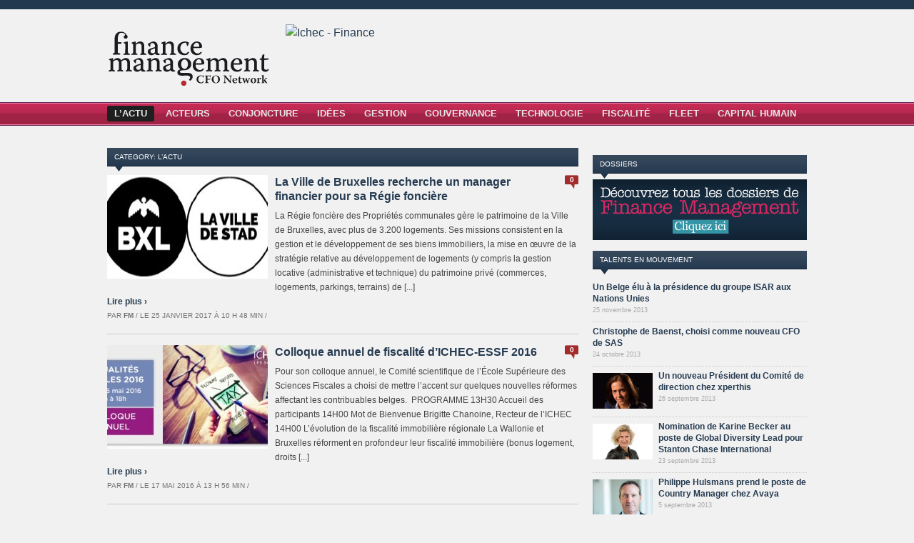

--- FILE ---
content_type: text/html; charset=UTF-8
request_url: http://www.financemanagement.be/category/actu/
body_size: 12062
content:
<!DOCTYPE html>
<html xmlns="http://www.w3.org/1999/xhtml" dir="ltr" lang="fr-FR" xmlns:fb="http://ogp.me/ns/fb#" xmlns:addthis="http://www.addthis.com/help/api-spec" >
<head>
    <meta http-equiv="Content-Type" content="text/html; charset=UTF-8" />
    <meta http-equiv="X-UA-Compatible" content="IE=edge,chrome=1">
  
    <title>  L&rsquo;Actu — Finance Management</title>

	<link rel="stylesheet" type="text/css" href="http://www.financemanagement.be/wp-content/themes/zenko/style.css" media="screen" />
	<!--[if IE 7]><link rel="stylesheet" type="text/css" href="http://www.financemanagement.be/wp-content/themes/zenko/ie7.css" /><![endif]-->
	<!--[if IE 6]><link rel="stylesheet" type="text/css" href="http://www.financemanagement.be/wp-content/themes/zenko/ie6.css" /><![endif]-->
	      
    <link rel="pingback" href="http://www.financemanagement.be/xmlrpc.php" />

    <meta name="robots" content="index, follow" />
<link rel="alternate" type="application/rss+xml" title="Finance Management &raquo; Flux" href="http://www.financemanagement.be/feed/" />
<link rel="alternate" type="application/rss+xml" title="Finance Management &raquo; Flux des commentaires" href="http://www.financemanagement.be/comments/feed/" />
<link rel="alternate" type="application/rss+xml" title="Finance Management &raquo; Flux de la catégorie L&#039;Actu" href="http://www.financemanagement.be/category/actu/feed/" />
<link rel='stylesheet' id='output-css'  href='http://www.financemanagement.be/wp-content/plugins/addthis/css/output.css?ver=3.4.2' type='text/css' media='all' />
<link rel='stylesheet' id='wpt-twitter-feed-css'  href='http://www.financemanagement.be/wp-content/plugins/wp-to-twitter/css/twitter-feed.css?ver=3.4.2' type='text/css' media='all' />
<link rel='stylesheet' id='wpz-shortcodes-css'  href='http://www.financemanagement.be/wp-content/themes/zenko/functions/wpzoom/assets/css/shortcodes.css?ver=3.4.2' type='text/css' media='all' />
<link rel='stylesheet' id='wpzoom-custom-css'  href='http://www.financemanagement.be/wp-content/themes/zenko/custom.css?ver=3.4.2' type='text/css' media='all' />
<link rel='stylesheet' id='wzslider-css'  href='http://www.financemanagement.be/wp-content/themes/zenko/functions/wpzoom/assets/css/wzslider.css?ver=3.4.2' type='text/css' media='all' />
<script type='text/javascript' src='http://www.financemanagement.be/wp-includes/js/jquery/jquery.js?ver=1.7.2'></script>
<script type='text/javascript' src='http://www.financemanagement.be/wp-includes/js/jquery/ui/jquery.ui.core.min.js?ver=1.8.20'></script>
<script type='text/javascript' src='http://www.financemanagement.be/wp-includes/js/jquery/ui/jquery.ui.widget.min.js?ver=1.8.20'></script>
<script type='text/javascript' src='http://www.financemanagement.be/wp-includes/js/jquery/ui/jquery.ui.tabs.min.js?ver=1.8.20'></script>
<script type='text/javascript' src='http://www.financemanagement.be/wp-content/themes/zenko/functions/wpzoom/assets/js/shortcodes.js?ver=1'></script>
<script type='text/javascript' src='http://www.financemanagement.be/wp-content/themes/zenko/js/init.js?ver=3.4.2'></script>
<script type='text/javascript' src='http://www.financemanagement.be/wp-content/plugins/google-analyticator/external-tracking.min.js?ver=6.3.4'></script>
<link rel="EditURI" type="application/rsd+xml" title="RSD" href="http://www.financemanagement.be/xmlrpc.php?rsd" />
<link rel="wlwmanifest" type="application/wlwmanifest+xml" href="http://www.financemanagement.be/wp-includes/wlwmanifest.xml" /> 
<meta name="generator" content="WordPress 3.4.2" />
<!-- WPZOOM Theme / Framework -->
<meta name="generator" content="Zenko Magazine 2.1.1" />
<meta name="generator" content="WPZOOM Framework 1.3.3" />
<!-- Google Analytics Tracking by Google Analyticator 6.3.4: http://www.videousermanuals.com/google-analyticator/ -->
<script type="text/javascript">
	var analyticsFileTypes = [''];
	var analyticsEventTracking = 'enabled';
</script>
<script type="text/javascript">
	var _gaq = _gaq || [];
	_gaq.push(['_setAccount', 'UA-12366972-9']);
        _gaq.push(['_addDevId', 'i9k95']); // Google Analyticator App ID with Google 
	_gaq.push(['_trackPageview']);
	_gaq.push(['_trackPageLoadTime']);

	(function() {
		var ga = document.createElement('script'); ga.type = 'text/javascript'; ga.async = true;
		ga.src = ('https:' == document.location.protocol ? 'https://ssl' : 'http://www') + '.google-analytics.com/ga.js';
		var s = document.getElementsByTagName('script')[0]; s.parentNode.insertBefore(ga, s);
	})();
</script>
 </head>
<body class="archive category category-actu category-3">
 
	<div id="header">
	
		<div id="logo">
            <a href="http://www.financemanagement.be" title="CFO Network">
                <img src="http://www.financemanagement.be/wp-content/uploads/2012/09/logo-fm-web2.png" alt="Finance Management" />
            </a>
        </div>
 
					<div id="ad468">
			
				<!--/* OpenX Javascript Tag v2.8.3 */-->

<!--/** L'image de sauvegarde de cette balise a été générée pour être utilisée sur une page 	* non-SSL. Ci cette balise doit être placée sur une page SSL, changez le 	*   'http://www.mrh.be/ads/www/delivery/...' 	* par 	*   'https://www.mrh.be/ads/www/delivery/...' 	*
  * This noscript section of this tag only shows image banners. There
  * is no width or height in these banners, so if you want these tags to
  * allocate space for the ad before it shows, you will need to add this
  * information to the <img> tag.
  *
  * If you do not want to deal with the intricities of the noscript
  * section, delete the tag (from <noscript>... to </noscript>). On
  * average, the noscript tag is called from less than 1% of internet
  * users.
  */-->

<script type='text/javascript'><!--//<![CDATA[
   var m3_u = (location.protocol=='https:'?'https://www.mrh.be/ads/www/delivery/ajs.php':'http://www.mrh.be/ads/www/delivery/ajs.php');
   var m3_r = Math.floor(Math.random()*99999999999);
   if (!document.MAX_used) document.MAX_used = ',';
   document.write ("<scr"+"ipt type='text/javascript' src='"+m3_u);
   document.write ("?zoneid=46");
   document.write ('&cb=' + m3_r);
   if (document.MAX_used != ',') document.write ("&exclude=" + document.MAX_used);
   document.write (document.charset ? '&charset='+document.charset : (document.characterSet ? '&charset='+document.characterSet : ''));
   document.write ("&loc=" + escape(window.location));
   if (document.referrer) document.write ("&referer=" + escape(document.referrer));
   if (document.context) document.write ("&context=" + escape(document.context));
   if (document.mmm_fo) document.write ("&mmm_fo=1");
   document.write ("'></scr"+"ipt>");
//]]>--></script><noscript><a href='http://www.mrh.be/ads/www/delivery/ck.php?n=a20c3d62&cb=INSERT_RANDOM_NUMBER_HERE' target='_blank'><img src='http://www.mrh.be/ads/www/delivery/avw.php?zoneid=25&cb=INSERT_RANDOM_NUMBER_HERE&n=a20c3d62' border='0' alt='' /></a></noscript>
		   	
					
			</div><!-- /.adv -->
				
	</div>

	<div id="menu">
		<div id="menu-wrap">
 			<ul id="mainmenu" class="dropdown"><li id="menu-item-10" class="menu-item menu-item-type-taxonomy menu-item-object-category current-menu-item menu-item-10"><a href="http://www.financemanagement.be/category/actu/">L&rsquo;Actu</a></li>
<li id="menu-item-11" class="menu-item menu-item-type-taxonomy menu-item-object-category menu-item-11"><a href="http://www.financemanagement.be/category/acteurs/">Acteurs</a></li>
<li id="menu-item-13" class="menu-item menu-item-type-taxonomy menu-item-object-category menu-item-13"><a href="http://www.financemanagement.be/category/conjoncture/">Conjoncture</a></li>
<li id="menu-item-18" class="menu-item menu-item-type-taxonomy menu-item-object-category menu-item-18"><a href="http://www.financemanagement.be/category/idees/">Idées</a></li>
<li id="menu-item-16" class="menu-item menu-item-type-taxonomy menu-item-object-category menu-item-16"><a href="http://www.financemanagement.be/category/gestion/">Gestion</a></li>
<li id="menu-item-17" class="menu-item menu-item-type-taxonomy menu-item-object-category menu-item-17"><a href="http://www.financemanagement.be/category/gouvernance/">Gouvernance</a></li>
<li id="menu-item-19" class="menu-item menu-item-type-taxonomy menu-item-object-category menu-item-19"><a href="http://www.financemanagement.be/category/technologie/">Technologie</a></li>
<li id="menu-item-14" class="menu-item menu-item-type-taxonomy menu-item-object-category menu-item-14"><a href="http://www.financemanagement.be/category/fiscalite/">Fiscalité</a></li>
<li id="menu-item-15" class="menu-item menu-item-type-taxonomy menu-item-object-category menu-item-15"><a href="http://www.financemanagement.be/category/fleet/">Fleet</a></li>
<li id="menu-item-12" class="menu-item menu-item-type-taxonomy menu-item-object-category menu-item-12"><a href="http://www.financemanagement.be/category/capital-humain/">Capital Humain</a></li>
</ul>
			 		
			 			
		</div> <!-- /#menu-wrap -->
    
    </div> <!-- /#menu -->
     
 	<div id="content-wrap">
		<div id="content"><div id="middle">
   
	<div id="posts">

 		<h3 class="recent">
			 Category: L&rsquo;Actu					</h3> 
	 	
	 		<div id="post-2041" class="homepost">

        <div class="thumb"><a href="http://www.financemanagement.be/la-ville-de-bruxelles-recherche-un-manager-financier-pour-sa-regie-fonciere/" title="La Ville de Bruxelles recherche un manager financier pour sa Régie foncière"><img src="http://www.financemanagement.be/wp-content/uploads/2017/01/bruxelles-225x127.jpg" alt="La Ville de Bruxelles recherche un manager financier pour sa Régie foncière" class="Thumbnail thumbnail " width="225" height="145" /></a></div>
        <div class="rightcontp">
 			<div class="bubble"><a href="http://www.financemanagement.be/la-ville-de-bruxelles-recherche-un-manager-financier-pour-sa-regie-fonciere/#respond" class=" "  title="Commentaire sur La Ville de Bruxelles recherche un manager financier pour sa Régie foncière">0</a></div>			<h2><a href="http://www.financemanagement.be/la-ville-de-bruxelles-recherche-un-manager-financier-pour-sa-regie-fonciere/" rel="bookmark">La Ville de Bruxelles recherche un manager financier pour sa Régie foncière</a></h2>

			<div class="entry">
				<p>La Régie foncière des Propriétés communales gère le patrimoine de la Ville de Bruxelles, avec plus de 3.200 logements. Ses missions consistent en la gestion et le développement de ses biens immobiliers, la mise en œuvre de la stratégie relative au développement de logements (y compris la gestion locative (administrative et technique) du patrimoine privé (commerces, logements, parkings, terrains) de [...]</p>

				<a href="http://www.financemanagement.be/la-ville-de-bruxelles-recherche-un-manager-financier-pour-sa-regie-fonciere/"><span>Lire plus &#8250;</span></a>			</div><!-- /.entry -->

			<div class="post-meta">
				par <a href="http://www.financemanagement.be/author/admin/" title="Articles par FM" rel="author">FM</a> / 				le 25 janvier 2017 à 10 h 48 min / 				
			</div>
		</div>
 		<div class="clear"></div>
	</div><!-- #post-2041 -->
	<div class="clear"></div>

	<div id="post-2034" class="homepost">

        <div class="thumb"><a href="http://www.financemanagement.be/colloque-annuel-de-fiscalite-dichec-essf-2016/" title="Colloque annuel de fiscalité d’ICHEC-ESSF 2016"><img src="http://www.financemanagement.be/wp-content/uploads/2016/05/top-225x145.jpg" alt="Colloque annuel de fiscalité d’ICHEC-ESSF 2016" class="Thumbnail thumbnail " width="225" height="145" /></a></div>
        <div class="rightcontp">
 			<div class="bubble"><a href="http://www.financemanagement.be/colloque-annuel-de-fiscalite-dichec-essf-2016/#respond" class=" "  title="Commentaire sur Colloque annuel de fiscalité d’ICHEC-ESSF 2016">0</a></div>			<h2><a href="http://www.financemanagement.be/colloque-annuel-de-fiscalite-dichec-essf-2016/" rel="bookmark">Colloque annuel de fiscalité d’ICHEC-ESSF 2016</a></h2>

			<div class="entry">
				<p>Pour son colloque annuel, le Comité scientifique de l’École Supérieure des Sciences Fiscales a choisi de mettre l’accent sur quelques nouvelles réformes affectant les contribuables belges.  PROGRAMME 13H30 Accueil des participants 14H00 Mot de Bienvenue Brigitte Chanoine, Recteur de l’ICHEC 14H00 L’évolution de la fiscalité immobilière régionale La Wallonie et Bruxelles réforment en profondeur leur fiscalité immobilière (bonus logement, droits [...]</p>

				<a href="http://www.financemanagement.be/colloque-annuel-de-fiscalite-dichec-essf-2016/"><span>Lire plus &#8250;</span></a>			</div><!-- /.entry -->

			<div class="post-meta">
				par <a href="http://www.financemanagement.be/author/admin/" title="Articles par FM" rel="author">FM</a> / 				le 17 mai 2016 à 13 h 56 min / 				
			</div>
		</div>
 		<div class="clear"></div>
	</div><!-- #post-2034 -->
	<div class="clear"></div>

	<div id="post-1998" class="homepost">

        
        <div class="rightcontp">
 			<div class="bubble"><a href="http://www.financemanagement.be/apple-le-nouveau-cauchemar-des-banques/#respond" class=" "  title="Commentaire sur Apple: le nouveau cauchemar des banques?">0</a></div>			<h2><a href="http://www.financemanagement.be/apple-le-nouveau-cauchemar-des-banques/" rel="bookmark">Apple: le nouveau cauchemar des banques?</a></h2>

			<div class="entry">
				<p>Le géant à la pomme a récemment signé un partenariat avec les grands opérateurs de cartes de crédit (Visa, Mastercard, American Express). Objectif: transformer les smartphones en… carte de crédit. Comme le souligne le cabinet Roland Berger Strategy Consultants, Apple vient de lancer le coup d&rsquo;envoi d&rsquo;une révolution en matière d&rsquo;opérations financières. En transformant l&rsquo;Iphone en carte de crédit et [...]</p>

				<a href="http://www.financemanagement.be/apple-le-nouveau-cauchemar-des-banques/"><span>Lire plus &#8250;</span></a>			</div><!-- /.entry -->

			<div class="post-meta">
				par <a href="http://www.financemanagement.be/author/michael/" title="Articles par Michaël Dubois" rel="author">Michaël Dubois</a> / 				le 18 novembre 2014 à 16 h 17 min / 				
			</div>
		</div>
 		<div class="clear"></div>
	</div><!-- #post-1998 -->
	<div class="clear"></div>

	<div id="post-1990" class="homepost">

        
        <div class="rightcontp">
 			<div class="bubble"><a href="http://www.financemanagement.be/les-rh-et-le-leadership-a-la-base-du-changement-de-votre-business-model/#respond" class=" "  title="Commentaire sur Les RH et le leadership à la base du changement de votre business model ?">0</a></div>			<h2><a href="http://www.financemanagement.be/les-rh-et-le-leadership-a-la-base-du-changement-de-votre-business-model/" rel="bookmark">Les RH et le leadership à la base du changement de votre business model ?</a></h2>

			<div class="entry">
				<p>Selon une étude commanditée par KPMG, 67% des entreprises belges prévoient des changements relativement importants de leur modèle d&rsquo;affaire au cours des cinq prochaines années.  Et quelles seront les clés du succès pour ce changement fondamental ? Le leadership, la formation, les ressources humaines, la mobilité et la stabilité politico-économique entre autres&#8230;&nbsp;&raquo; KPMG en Belgique et le bureau d’études de marché [...]</p>

				<a href="http://www.financemanagement.be/les-rh-et-le-leadership-a-la-base-du-changement-de-votre-business-model/"><span>Lire plus &#8250;</span></a>			</div><!-- /.entry -->

			<div class="post-meta">
				par <a href="http://www.financemanagement.be/author/michael/" title="Articles par Michaël Dubois" rel="author">Michaël Dubois</a> / 				le 18 novembre 2014 à 11 h 05 min / 				
			</div>
		</div>
 		<div class="clear"></div>
	</div><!-- #post-1990 -->
	<div class="clear"></div>

	<div id="post-1926" class="homepost">

        
        <div class="rightcontp">
 			<div class="bubble"><a href="http://www.financemanagement.be/huitieme-edition-des-journees-de-leconomie-comment-reinventer-luxembourg/#respond" class=" "  title="Commentaire sur Huitième édition des Journées de l’Économie : comment réinventer Luxembourg">0</a></div>			<h2><a href="http://www.financemanagement.be/huitieme-edition-des-journees-de-leconomie-comment-reinventer-luxembourg/" rel="bookmark">Huitième édition des Journées de l’Économie : comment réinventer Luxembourg</a></h2>

			<div class="entry">
				<p>Les signaux de sortie de crise se multiplient dans le monde et en Europe. La croissance est de retour, mais les défis auxquels devra faire face le Luxembourg sont de taille : réforme de la TVA sur le commerce en ligne, échange automatique d’informations à partir du 1er janvier 2015, présence d’un chômage structurel, dette publique en hausse… Comment dès lors [...]</p>

				<a href="http://www.financemanagement.be/huitieme-edition-des-journees-de-leconomie-comment-reinventer-luxembourg/"><span>Lire plus &#8250;</span></a>			</div><!-- /.entry -->

			<div class="post-meta">
				par <a href="http://www.financemanagement.be/author/admin/" title="Articles par FM" rel="author">FM</a> / 				le 12 février 2014 à 14 h 30 min / 				
			</div>
		</div>
 		<div class="clear"></div>
	</div><!-- #post-1926 -->
	<div class="clear"></div>

	<div id="post-1932" class="homepost">

        
        <div class="rightcontp">
 			<div class="bubble"><a href="http://www.financemanagement.be/selon-la-majorite-des-cfo-les-entreprises-tendraient-a-repeter-les-erreurs-du-passe/#respond" class=" "  title="Commentaire sur Selon la majorité des CFO, les entreprises tendraient à répéter les erreurs du passé">0</a></div>			<h2><a href="http://www.financemanagement.be/selon-la-majorite-des-cfo-les-entreprises-tendraient-a-repeter-les-erreurs-du-passe/" rel="bookmark">Selon la majorité des CFO, les entreprises tendraient à répéter les erreurs du passé</a></h2>

			<div class="entry">
				<p>Les entreprises ont (eu) à faire face à un climat économique très difficile. Robert Half Management Resources, la division d’intérim management de Robert Half, a conduit une enquête indépendante auprès de CFO et directeurs financiers auxquels il a été demandé de dresser le bilan de ces dernières années et d’expliquer comment ils envisagent l’avenir. Il ressort de cette enquête que [...]</p>

				<a href="http://www.financemanagement.be/selon-la-majorite-des-cfo-les-entreprises-tendraient-a-repeter-les-erreurs-du-passe/"><span>Lire plus &#8250;</span></a>			</div><!-- /.entry -->

			<div class="post-meta">
				par <a href="http://www.financemanagement.be/author/admin/" title="Articles par FM" rel="author">FM</a> / 				le 22 janvier 2014 à 10 h 00 min / 				
			</div>
		</div>
 		<div class="clear"></div>
	</div><!-- #post-1932 -->
	<div class="clear"></div>

	<div id="post-1905" class="homepost">

        
        <div class="rightcontp">
 			<div class="bubble"><a href="http://www.financemanagement.be/couts-salariaux-belges-et-francai/#respond" class=" "  title="Commentaire sur Les coûts salariaux belges et français toujours les plus élevés en Europe">0</a></div>			<h2><a href="http://www.financemanagement.be/couts-salariaux-belges-et-francai/" rel="bookmark">Les coûts salariaux belges et français toujours les plus élevés en Europe</a></h2>

			<div class="entry">
				<p>Aujourd’hui, Deloitte révèle pour la quatrième année consécutive  les résultats de son Étude Européenne sur les Salaires. Cette enquête à grande échelle compare les coûts salariaux, les salaires nets et les revenus nets disponibles de pas moins de 19 pays (une extension de 2 pays par rapport à 2012). Il ressort de l’étude que la Belgique doit faire face à [...]</p>

				<a href="http://www.financemanagement.be/couts-salariaux-belges-et-francai/"><span>Lire plus &#8250;</span></a>			</div><!-- /.entry -->

			<div class="post-meta">
				par <a href="http://www.financemanagement.be/author/admin/" title="Articles par FM" rel="author">FM</a> / 				le 7 décembre 2013 à 14 h 48 min / 				
			</div>
		</div>
 		<div class="clear"></div>
	</div><!-- #post-1905 -->
	<div class="clear"></div>

	<div id="post-1874" class="homepost">

        
        <div class="rightcontp">
 			<div class="bubble"><a href="http://www.financemanagement.be/abe-devient-impulse/#respond" class=" "  title="Commentaire sur L’ABE est rebaptisée Impulse par les entrepreneurs bruxellois">0</a></div>			<h2><a href="http://www.financemanagement.be/abe-devient-impulse/" rel="bookmark">L’ABE est rebaptisée Impulse par les entrepreneurs bruxellois</a></h2>

			<div class="entry">
				<p>Ce lundi soir sur le site de Tour&#038;Taxis, l’Agence Bruxelloise pour l’Entreprise a été rebaptisée Impulse par les entrepreneurs bruxellois. Ils étaient nombreux, près de 600 à prendre part à la fête d’anniversaire, organisée à l’occasion des 10 ans de cette institution publique bruxelloise dédiée aux entrepreneurs. Impulse traduit explicitement une adéquation quasi totale entre ce que les conseillers apportent [...]</p>

				<a href="http://www.financemanagement.be/abe-devient-impulse/"><span>Lire plus &#8250;</span></a>			</div><!-- /.entry -->

			<div class="post-meta">
				par <a href="http://www.financemanagement.be/author/admin/" title="Articles par FM" rel="author">FM</a> / 				le 19 novembre 2013 à 9 h 20 min / 				
			</div>
		</div>
 		<div class="clear"></div>
	</div><!-- #post-1874 -->
	<div class="clear"></div>

	<div id="post-1869" class="homepost">

        
        <div class="rightcontp">
 			<div class="bubble"><a href="http://www.financemanagement.be/bsb-se-dote-dun-nouveau-business-model-et-renoue-avec-la-croissance/#respond" class=" "  title="Commentaire sur BSB se dote d’un nouveau business model et renoue avec la croissance">0</a></div>			<h2><a href="http://www.financemanagement.be/bsb-se-dote-dun-nouveau-business-model-et-renoue-avec-la-croissance/" rel="bookmark">BSB se dote d’un nouveau business model et renoue avec la croissance</a></h2>

			<div class="entry">
				<p>Suite à des difficultés économiques persistantes, BSB a pris une série d’initiatives pour rétablir son niveau de compétitivité. A ce jour, les résultats financiers de BSB sont en phase avec le plan de redressement entamé il y a un an, avec un EBITDA redevenu positif. Afin de consolider cette tendance, BSB poursuit ses efforts à la faveur d’une révision profonde [...]</p>

				<a href="http://www.financemanagement.be/bsb-se-dote-dun-nouveau-business-model-et-renoue-avec-la-croissance/"><span>Lire plus &#8250;</span></a>			</div><!-- /.entry -->

			<div class="post-meta">
				par <a href="http://www.financemanagement.be/author/admin/" title="Articles par FM" rel="author">FM</a> / 				le 19 novembre 2013 à 9 h 03 min / 				
			</div>
		</div>
 		<div class="clear"></div>
	</div><!-- #post-1869 -->
	<div class="clear"></div>

	<div id="post-1849" class="homepost">

        
        <div class="rightcontp">
 			<div class="bubble"><a href="http://www.financemanagement.be/evs-invests/#respond" class=" "  title="Commentaire sur EVS secures 24 million EUR financing over 7 years for its new headquarter in Liège">0</a></div>			<h2><a href="http://www.financemanagement.be/evs-invests/" rel="bookmark">EVS secures 24 million EUR financing over 7 years for its new headquarter in Liège</a></h2>

			<div class="entry">
				<p>EVS Broadcast Equipment, the leading provider of live video production systems, today announces it has secured the long-term financing of its new headquarter and innovation centre in Liège. As part of its long-term evolution, EVS is strengthening its Research and Development and its overall organization by preparing the gathering of all its Liège based employees in a new centralized facility. [...]</p>

				<a href="http://www.financemanagement.be/evs-invests/"><span>Lire plus &#8250;</span></a>			</div><!-- /.entry -->

			<div class="post-meta">
				par <a href="http://www.financemanagement.be/author/admin/" title="Articles par FM" rel="author">FM</a> / 				le 14 novembre 2013 à 13 h 11 min / 				
			</div>
		</div>
 		<div class="clear"></div>
	</div><!-- #post-1849 -->
	<div class="clear"></div>

<div class="navigation"><span class='page-numbers current'>1</span>
<a class='page-numbers' href='http://www.financemanagement.be/category/actu/page/2/'>2</a>
<a class='page-numbers' href='http://www.financemanagement.be/category/actu/page/3/'>3</a>
<span class="page-numbers dots">&hellip;</span>
<a class='page-numbers' href='http://www.financemanagement.be/category/actu/page/8/'>8</a>
<a class="next page-numbers" href="http://www.financemanagement.be/category/actu/page/2/">Next  &rarr;</a></div> 	   
	</div> <!-- /#posts --> 
		
</div><!-- /#middle -->

<div id="sidebar">

		
	
	<div id="text-7" class="widget widget_text">			<div class="textwidget"><!--/* OpenX Javascript Tag v2.8.3 */-->

<!--/** L'image de sauvegarde de cette balise a été générée pour être utilisée sur une page 	* non-SSL. Ci cette balise doit être placée sur une page SSL, changez le 	*   'http://www.mrh.be/ads/www/delivery/...' 	* par 	*   'https://www.mrh.be/ads/www/delivery/...' 	*
  * This noscript section of this tag only shows image banners. There
  * is no width or height in these banners, so if you want these tags to
  * allocate space for the ad before it shows, you will need to add this
  * information to the <img> tag.
  *
  * If you do not want to deal with the intricities of the noscript
  * section, delete the tag (from <noscript>... to </noscript>). On
  * average, the noscript tag is called from less than 1% of internet
  * users.
  */-->

<script type='text/javascript'><!--//<![CDATA[
   var m3_u = (location.protocol=='https:'?'https://www.mrh.be/ads/www/delivery/ajs.php':'http://www.mrh.be/ads/www/delivery/ajs.php');
   var m3_r = Math.floor(Math.random()*99999999999);
   if (!document.MAX_used) document.MAX_used = ',';
   document.write ("<scr"+"ipt type='text/javascript' src='"+m3_u);
   document.write ("?zoneid=47");
   document.write ('&amp;cb=' + m3_r);
   if (document.MAX_used != ',') document.write ("&amp;exclude=" + document.MAX_used);
   document.write (document.charset ? '&amp;charset='+document.charset : (document.characterSet ? '&amp;charset='+document.characterSet : ''));
   document.write ("&amp;loc=" + escape(window.location));
   if (document.referrer) document.write ("&amp;referer=" + escape(document.referrer));
   if (document.context) document.write ("&context=" + escape(document.context));
   if (document.mmm_fo) document.write ("&amp;mmm_fo=1");
   document.write ("'><\/scr"+"ipt>");
//]]>--></script><noscript><a href='http://www.mrh.be/ads/www/delivery/ck.php?n=a3c2b7c9&amp;cb=INSERT_RANDOM_NUMBER_HERE' target='_blank'><img src='http://www.mrh.be/ads/www/delivery/avw.php?zoneid=47&amp;cb=INSERT_RANDOM_NUMBER_HERE&amp;n=a3c2b7c9' border='0' alt='' /></a></noscript>
</div>
		<div class="clear"></div></div><div id="text-6" class="widget widget_text"><h3 class="title">Dossiers</h3>			<div class="textwidget"><!--<a href="http://www.financemanagement.be/dossier-67-comment-decrypter-le-gel-des-salaires/"><img src="http://www.financemanagement.be/img-dossier/fm67.jpg" border="0" /></a>

--><div id="alldossiers"><a href="http://www.financemanagement.be/category/dossiers/"><img src="http://www.financemanagement.be/img-dossier/tous-les-dossiers.jpg" border="0" /></a></div></div>
		<div class="clear"></div></div><div id="wpzoom-feature-posts-6" class="widget feature-posts"><h3 class="title">Talents en mouvement</h3><ul class="feature-posts-list"><li><a href="http://www.financemanagement.be/presidence-isar/">Un Belge élu à la présidence du groupe ISAR aux Nations Unies</a> <br /><small>25 novembre 2013</small> <br /><div class="clear"></div></li><li><a href="http://www.financemanagement.be/christophe-de-baenst/">Christophe de Baenst, choisi comme nouveau CFO de SAS</a> <br /><small>24 octobre 2013</small> <br /><div class="clear"></div></li><li><a href="http://www.financemanagement.be/un-nouveau-president-du-comite-de-direction-chez-xperthis/" title="Un nouveau Président du Comité de direction chez xperthis"><img src="http://www.financemanagement.be/wp-content/uploads/2013/10/Ariane-Magera_vfin.jpg" alt="Un nouveau Président du Comité de direction chez xperthis" class="Thumbnail thumbnail recent-widget " width="84" height="50" /></a><a href="http://www.financemanagement.be/un-nouveau-president-du-comite-de-direction-chez-xperthis/">Un nouveau Président du Comité de direction chez xperthis</a> <br /><small>26 septembre 2013</small> <br /><div class="clear"></div></li><li><a href="http://www.financemanagement.be/karine-becker/" title="Nomination de Karine Becker au poste de Global Diversity Lead pour Stanton Chase International"><img src="http://www.financemanagement.be/wp-content/uploads/2013/10/Photo-KB-SCI-17-38-40.jpg" alt="Nomination de Karine Becker au poste de Global Diversity Lead pour Stanton Chase International" class="Thumbnail thumbnail recent-widget " width="84" height="50" /></a><a href="http://www.financemanagement.be/karine-becker/">Nomination de Karine Becker au poste de Global Diversity Lead pour Stanton Chase International</a> <br /><small>23 septembre 2013</small> <br /><div class="clear"></div></li><li><a href="http://www.financemanagement.be/philippe-hulsmans/" title="Philippe Hulsmans prend le poste de Country Manager chez Avaya"><img src="http://www.financemanagement.be/wp-content/uploads/2013/09/p-hulsmans.jpg" alt="Philippe Hulsmans prend le poste de Country Manager chez Avaya" class="Thumbnail thumbnail recent-widget " width="84" height="50" /></a><a href="http://www.financemanagement.be/philippe-hulsmans/">Philippe Hulsmans prend le poste de Country Manager chez Avaya</a> <br /><small>5 septembre 2013</small> <br /><div class="clear"></div></li></ul><div class="clear"></div><div class="clear"></div></div><div id="text-9" class="widget widget_text"><h3 class="title">Suivez-nous!</h3>			<div class="textwidget"><style type="text/css">
#twitter {
	margin:0px 4px 0px 0px;
}
</style>
<a href="https://twitter.com/finmanagement" target="_blank"><img id="twitter" src="http://www.financemanagement.be/img/twitter.jpg" border="0" /></a>
<a href="http://www.linkedin.com/groups?gid=1958347" target="_blank"><img src="http://www.financemanagement.be/img/linkedin.jpg" border="0" /></a>
</div>
		<div class="clear"></div></div><div id="text-8" class="widget widget_text"><h3 class="title">Inscription à la newsletter</h3>			<div class="textwidget"><style type="text/css">
#button {	
	width:300px;
}
</style>


<form
	method="post"
	action="http://newsletter.sharedbox.com/user/process.php?sExternalid=4d364684e1042933c1b0287a36371630"
	name="signup"
	accept-charset="utf-8"
>
<fieldset>


<table width="292" border="0" cellspacing="0" cellpadding="0">
  <tr>
    <td width="80"><label for="field6"><strong>Nom:</strong></label></td>
    <td width="212"><input name="d[6]" type="text" id="field6" size="25" maxlength="80" /></td>
  </tr>
  <tr>
    <td width="80"><label for="field2"><strong>Prénom:</strong></label></td>
    <td width="212"><input name="d[2]" type="text" id="field2" size="25" maxlength="80" /></td>
  </tr>
  <tr>
    <td width="80"><label for="field2">Société:</label></td>
    <td width="212"><input name="d[3]" type="text" id="field3" size="25" maxlength="80" /></td>
  </tr>
  <tr>
    <td width="80"><label for="field7">Fonction:</label></td>
    <td width="212"><input name="d[4]" type="text" id="field4" size="25" maxlength="80" /></td>
  </tr>
  <tr>
    <td width="80"><label for="field8">Téléphone:</label></td>
    <td width="212"><input name="d[5]" type="text" id="field5" size="25" maxlength="80" /></td>
  </tr>
  <tr>
    <td width="80"><label for="email2"><strong>Email:</strong></label></td>
    <td width="212"><input name="Email" type="text" id="email" size="25" maxlength="80" /></td>
  </tr>
 
</table>
<br>
<input type="hidden" name="pommo_signup" value="true" />
<input id="button" type="submit" value="S'abonner" />


</fieldset>



</form>
</div>
		<div class="clear"></div></div><div id="wpzoom-feature-posts-4" class="widget feature-posts"><h3 class="title">Fiscalité</h3><ul class="feature-posts-list"><li><a href="http://www.financemanagement.be/colloque-annuel-de-fiscalite-dichec-essf-2016/" title="Colloque annuel de fiscalité d’ICHEC-ESSF 2016"><img src="http://www.financemanagement.be/wp-content/uploads/2016/05/top-50x40.jpg" alt="Colloque annuel de fiscalité d’ICHEC-ESSF 2016" class="Thumbnail thumbnail recent-widget " width="84" height="50" /></a><a href="http://www.financemanagement.be/colloque-annuel-de-fiscalite-dichec-essf-2016/">Colloque annuel de fiscalité d’ICHEC-ESSF 2016</a> <br /><small>17 mai 2016</small> <br /><div class="clear"></div></li><li><a href="http://www.financemanagement.be/la-competitivite-de-la-belgique-sous-pression/">La compétitivité belge sous pression</a> <br /><small>29 octobre 2013</small> <br /><div class="clear"></div></li><li><a href="http://www.financemanagement.be/interets-notionnels/">Revue de la réduction des intérêts notionnels</a> <br /><small>9 juillet 2013</small> <br /><div class="clear"></div></li></ul><div class="clear"></div><div class="clear"></div></div><div id="wpzoom-feature-posts-3" class="widget feature-posts"><h3 class="title">Technologie</h3><ul class="feature-posts-list"><li><a href="http://www.financemanagement.be/securite-virtuelle-versus-dangers-bien-reels/" title="Sécurité virtuelle versus dangers bien réels"><img src="http://www.financemanagement.be/wp-content/uploads/2012/11/Remi-Fourdrinier.jpg" alt="Sécurité virtuelle versus dangers bien réels" class="Thumbnail thumbnail recent-widget " width="84" height="50" /></a><a href="http://www.financemanagement.be/securite-virtuelle-versus-dangers-bien-reels/">Sécurité virtuelle versus dangers bien réels</a> <br /><small>9 novembre 2012</small> <br /><div class="clear"></div></li><li><a href="http://www.financemanagement.be/trouver-le-bon-tempo-est-la-cle-dun-projet-de-transformation/" title="« Trouver le bon tempo est la clé d’un projet de transformation »"><img src="http://www.financemanagement.be/img/technologie_2012-09.jpg" alt="« Trouver le bon tempo est la clé d’un projet de transformation »" class="Thumbnail thumbnail recent-widget " width="84" height="50" /></a><a href="http://www.financemanagement.be/trouver-le-bon-tempo-est-la-cle-dun-projet-de-transformation/">« Trouver le bon tempo est la clé d’un projet de transformation »</a> <br /><small>5 septembre 2012</small> <br /><div class="clear"></div></li><li><a href="http://www.financemanagement.be/protection-des-donnees-pour-une-legislation-souple-et-adaptee/">Protection des données: pour une législation souple et adaptée</a> <br /><small>5 septembre 2012</small> <br /><div class="clear"></div></li></ul><div class="clear"></div><div class="clear"></div></div><div id="wpzoom-feature-posts-5" class="widget feature-posts"><h3 class="title">Fleet</h3><ul class="feature-posts-list"><li><a href="http://www.financemanagement.be/les-commerciaux-paient-la-facture-la-plus-lourde/">Les commerciaux paient la facture la plus lourde!</a> <br /><small>12 avril 2012</small> <br /><div class="clear"></div></li><li><a href="http://www.financemanagement.be/faut-il-deja-penser-a-la-mobilite-electrique-de-demain/" title="Faut-il déjà penser à la mobilité électrique de demain?"><img src="http://www.financemanagement.be/img/luc-van-ouytsel.jpg" alt="Faut-il déjà penser à la mobilité électrique de demain?" class="Thumbnail thumbnail recent-widget " width="84" height="50" /></a><a href="http://www.financemanagement.be/faut-il-deja-penser-a-la-mobilite-electrique-de-demain/">Faut-il déjà penser à la mobilité électrique de demain?</a> <br /><small>13 décembre 2011</small> <br /><div class="clear"></div></li><li><a href="http://www.financemanagement.be/conduite-responsable-bien-plus-quune-economie-de-carburant/" title="Conduite responsable: bien plus qu’une économie de carburant!"><img src="http://www.financemanagement.be/img/luc-van-ouytsel2.jpg" alt="Conduite responsable: bien plus qu’une économie de carburant!" class="Thumbnail thumbnail recent-widget " width="84" height="50" /></a><a href="http://www.financemanagement.be/conduite-responsable-bien-plus-quune-economie-de-carburant/">Conduite responsable: bien plus qu’une économie de carburant!</a> <br /><small>14 novembre 2011</small> <br /><div class="clear"></div></li></ul><div class="clear"></div><div class="clear"></div></div><div id="wpzoom-feature-posts-2" class="widget feature-posts"><h3 class="title">Capital Humain</h3><ul class="feature-posts-list"><li><a href="http://www.financemanagement.be/plus-de-la-moitie-des-cfo-identifient-leur-successeur-au-sein-de-lentreprise/">Plus de la moitié des CFO identifient leur successeur au sein de l&rsquo;entreprise</a> <br /><small>8 janvier 2014</small> <br /><div class="clear"></div></li><li><a href="http://www.financemanagement.be/comptes-annuels/">Clôture des comptes annuels : efforts supplémentaires… avec récompenses à la clé</a> <br /><small>18 novembre 2013</small> <br /><div class="clear"></div></li><li><a href="http://www.financemanagement.be/confiance-des-cfo-de-retour/">CFO belges: un climat de confiance encourageant</a> <br /><small>6 novembre 2013</small> <br /><div class="clear"></div></li></ul><div class="clear"></div><div class="clear"></div></div>	        <div id="wp-cumulus" class="widget wp_cumulus_widget">							<h3 class="title">Tag Cloud</h3>						<!-- SWFObject embed by Geoff Stearns geoff@deconcept.com http://blog.deconcept.com/swfobject/ --><script type="text/javascript" src="http://www.financemanagement.be/wp-content/plugins/wp-cumulus/swfobject.js"></script><div id="wpcumuluswidgetcontent9565528"><p><a href='http://www.financemanagement.be/tag/assurance-credit/' class='tag-link-84' title='4 sujets' style='font-size: 13.133333333333pt;'>"Assurance Crédit"</a>
<a href='http://www.financemanagement.be/tag/frederique-bruggeman/' class='tag-link-98' title='3 sujets' style='font-size: 10.8pt;'>"Frédérique Bruggeman"</a>
<a href='http://www.financemanagement.be/tag/philippe-desombere/' class='tag-link-123' title='2 sujets' style='font-size: 8pt;'>"Philippe Desombere"</a>
<a href='http://www.financemanagement.be/tag/robert-half/' class='tag-link-97' title='8 sujets' style='font-size: 18.966666666667pt;'>"Robert Half"</a>
<a href='http://www.financemanagement.be/tag/accountemps/' class='tag-link-137' title='3 sujets' style='font-size: 10.8pt;'>Accountemps</a>
<a href='http://www.financemanagement.be/tag/banques/' class='tag-link-28' title='2 sujets' style='font-size: 8pt;'>banques</a>
<a href='http://www.financemanagement.be/tag/bruxelles/' class='tag-link-141' title='2 sujets' style='font-size: 8pt;'>Bruxelles</a>
<a href='http://www.financemanagement.be/tag/cfo/' class='tag-link-35' title='11 sujets' style='font-size: 22pt;'>CFO</a>
<a href='http://www.financemanagement.be/tag/cloud/' class='tag-link-80' title='2 sujets' style='font-size: 8pt;'>Cloud</a>
<a href='http://www.financemanagement.be/tag/cloud-computing/' class='tag-link-63' title='2 sujets' style='font-size: 8pt;'>cloud computing</a>
<a href='http://www.financemanagement.be/tag/coface/' class='tag-link-121' title='7 sujets' style='font-size: 17.8pt;'>Coface</a>
<a href='http://www.financemanagement.be/tag/comptabilite/' class='tag-link-88' title='2 sujets' style='font-size: 8pt;'>comptabilité</a>
<a href='http://www.financemanagement.be/tag/confiance/' class='tag-link-70' title='2 sujets' style='font-size: 8pt;'>confiance</a>
<a href='http://www.financemanagement.be/tag/conjoncture-2/' class='tag-link-82' title='2 sujets' style='font-size: 8pt;'>conjoncture</a>
<a href='http://www.financemanagement.be/tag/controle-interne/' class='tag-link-42' title='2 sujets' style='font-size: 8pt;'>contrôle interne</a>
<a href='http://www.financemanagement.be/tag/cout/' class='tag-link-21' title='2 sujets' style='font-size: 8pt;'>coût</a>
<a href='http://www.financemanagement.be/tag/crise/' class='tag-link-68' title='10 sujets' style='font-size: 21.066666666667pt;'>crise</a>
<a href='http://www.financemanagement.be/tag/croissance/' class='tag-link-26' title='6 sujets' style='font-size: 16.633333333333pt;'>croissance</a>
<a href='http://www.financemanagement.be/tag/deloitte/' class='tag-link-91' title='3 sujets' style='font-size: 10.8pt;'>Deloitte</a>
<a href='http://www.financemanagement.be/tag/entreprenariat/' class='tag-link-61' title='4 sujets' style='font-size: 13.133333333333pt;'>entreprenariat</a>
<a href='http://www.financemanagement.be/tag/ernst-young/' class='tag-link-125' title='4 sujets' style='font-size: 13.133333333333pt;'>Ernst &amp; Young</a>
<a href='http://www.financemanagement.be/tag/euro/' class='tag-link-17' title='3 sujets' style='font-size: 10.8pt;'>Euro</a>
<a href='http://www.financemanagement.be/tag/faillites/' class='tag-link-231' title='3 sujets' style='font-size: 10.8pt;'>faillites</a>
<a href='http://www.financemanagement.be/tag/fiscalite-2/' class='tag-link-67' title='3 sujets' style='font-size: 10.8pt;'>fiscalité</a>
<a href='http://www.financemanagement.be/tag/fleet-2/' class='tag-link-57' title='2 sujets' style='font-size: 8pt;'>fleet</a>
<a href='http://www.financemanagement.be/tag/gouvernance-2/' class='tag-link-76' title='5 sujets' style='font-size: 15pt;'>gouvernance</a>
<a href='http://www.financemanagement.be/tag/guberna/' class='tag-link-172' title='3 sujets' style='font-size: 10.8pt;'>Guberna</a>
<a href='http://www.financemanagement.be/tag/innovation/' class='tag-link-237' title='4 sujets' style='font-size: 13.133333333333pt;'>innovation</a>
<a href='http://www.financemanagement.be/tag/it/' class='tag-link-46' title='2 sujets' style='font-size: 8pt;'>IT</a>
<a href='http://www.financemanagement.be/tag/leadership/' class='tag-link-30' title='3 sujets' style='font-size: 10.8pt;'>leadership</a>
<a href='http://www.financemanagement.be/tag/maj-buyst/' class='tag-link-138' title='3 sujets' style='font-size: 10.8pt;'>Maj Buyst</a>
<a href='http://www.financemanagement.be/tag/mercer/' class='tag-link-118' title='2 sujets' style='font-size: 8pt;'>Mercer</a>
<a href='http://www.financemanagement.be/tag/perspective/' class='tag-link-71' title='2 sujets' style='font-size: 8pt;'>perspective</a>
<a href='http://www.financemanagement.be/tag/pib/' class='tag-link-69' title='2 sujets' style='font-size: 8pt;'>PIB</a>
<a href='http://www.financemanagement.be/tag/pme/' class='tag-link-50' title='8 sujets' style='font-size: 18.966666666667pt;'>PME</a>
<a href='http://www.financemanagement.be/tag/precompte/' class='tag-link-93' title='2 sujets' style='font-size: 8pt;'>précompte</a>
<a href='http://www.financemanagement.be/tag/pwc/' class='tag-link-86' title='4 sujets' style='font-size: 13.133333333333pt;'>Pwc</a>
<a href='http://www.financemanagement.be/tag/recrutement/' class='tag-link-126' title='2 sujets' style='font-size: 8pt;'>recrutement</a>
<a href='http://www.financemanagement.be/tag/revenu/' class='tag-link-94' title='2 sujets' style='font-size: 8pt;'>revenu</a>
<a href='http://www.financemanagement.be/tag/robert-half-management-resources/' class='tag-link-134' title='2 sujets' style='font-size: 8pt;'>Robert Half Management Resources</a>
<a href='http://www.financemanagement.be/tag/reviseur/' class='tag-link-74' title='2 sujets' style='font-size: 8pt;'>réviseur</a>
<a href='http://www.financemanagement.be/tag/saxo-bank/' class='tag-link-127' title='2 sujets' style='font-size: 8pt;'>Saxo Bank</a>
<a href='http://www.financemanagement.be/tag/sous-capitalisation/' class='tag-link-24' title='2 sujets' style='font-size: 8pt;'>sous-capitalisation</a>
<a href='http://www.financemanagement.be/tag/sylvia-blockx/' class='tag-link-131' title='2 sujets' style='font-size: 8pt;'>Sylvia Blockx</a>
<a href='http://www.financemanagement.be/tag/ucm/' class='tag-link-160' title='6 sujets' style='font-size: 16.633333333333pt;'>UCM</a></p><p>WP Cumulus Flash tag cloud by <a href="http://www.roytanck.com" rel="nofollow">Roy Tanck</a> requires <a href="http://www.macromedia.com/go/getflashplayer">Flash Player</a> 9 or better.</p></div><script type="text/javascript">var widget_so7043252 = new SWFObject("http://www.financemanagement.be/wp-content/plugins/wp-cumulus/tagcloud.swf?r=5767173", "tagcloudflash", "300", "300", "9", "#ffffff");widget_so7043252.addParam("wmode", "transparent");widget_so7043252.addParam("allowScriptAccess", "always");widget_so7043252.addVariable("tcolor", "0x333333");widget_so7043252.addVariable("tcolor2", "0x333333");widget_so7043252.addVariable("hicolor", "0x000000");widget_so7043252.addVariable("tspeed", "100");widget_so7043252.addVariable("distr", "true");widget_so7043252.addVariable("mode", "tags");widget_so7043252.addVariable("tagcloud", "%3Ctags%3E%3Ca+href%3D%27http%3A%2F%2Fwww.financemanagement.be%2Ftag%2Fassurance-credit%2F%27+class%3D%27tag-link-84%27+title%3D%274+sujets%27+style%3D%27font-size%3A+13.133333333333pt%3B%27%3E%22Assurance+Cr%C3%A9dit%22%3C%2Fa%3E%0A%3Ca+href%3D%27http%3A%2F%2Fwww.financemanagement.be%2Ftag%2Ffrederique-bruggeman%2F%27+class%3D%27tag-link-98%27+title%3D%273+sujets%27+style%3D%27font-size%3A+10.8pt%3B%27%3E%22Fr%C3%A9d%C3%A9rique+Bruggeman%22%3C%2Fa%3E%0A%3Ca+href%3D%27http%3A%2F%2Fwww.financemanagement.be%2Ftag%2Fphilippe-desombere%2F%27+class%3D%27tag-link-123%27+title%3D%272+sujets%27+style%3D%27font-size%3A+8pt%3B%27%3E%22Philippe+Desombere%22%3C%2Fa%3E%0A%3Ca+href%3D%27http%3A%2F%2Fwww.financemanagement.be%2Ftag%2Frobert-half%2F%27+class%3D%27tag-link-97%27+title%3D%278+sujets%27+style%3D%27font-size%3A+18.966666666667pt%3B%27%3E%22Robert+Half%22%3C%2Fa%3E%0A%3Ca+href%3D%27http%3A%2F%2Fwww.financemanagement.be%2Ftag%2Faccountemps%2F%27+class%3D%27tag-link-137%27+title%3D%273+sujets%27+style%3D%27font-size%3A+10.8pt%3B%27%3EAccountemps%3C%2Fa%3E%0A%3Ca+href%3D%27http%3A%2F%2Fwww.financemanagement.be%2Ftag%2Fbanques%2F%27+class%3D%27tag-link-28%27+title%3D%272+sujets%27+style%3D%27font-size%3A+8pt%3B%27%3Ebanques%3C%2Fa%3E%0A%3Ca+href%3D%27http%3A%2F%2Fwww.financemanagement.be%2Ftag%2Fbruxelles%2F%27+class%3D%27tag-link-141%27+title%3D%272+sujets%27+style%3D%27font-size%3A+8pt%3B%27%3EBruxelles%3C%2Fa%3E%0A%3Ca+href%3D%27http%3A%2F%2Fwww.financemanagement.be%2Ftag%2Fcfo%2F%27+class%3D%27tag-link-35%27+title%3D%2711+sujets%27+style%3D%27font-size%3A+22pt%3B%27%3ECFO%3C%2Fa%3E%0A%3Ca+href%3D%27http%3A%2F%2Fwww.financemanagement.be%2Ftag%2Fcloud%2F%27+class%3D%27tag-link-80%27+title%3D%272+sujets%27+style%3D%27font-size%3A+8pt%3B%27%3ECloud%3C%2Fa%3E%0A%3Ca+href%3D%27http%3A%2F%2Fwww.financemanagement.be%2Ftag%2Fcloud-computing%2F%27+class%3D%27tag-link-63%27+title%3D%272+sujets%27+style%3D%27font-size%3A+8pt%3B%27%3Ecloud+computing%3C%2Fa%3E%0A%3Ca+href%3D%27http%3A%2F%2Fwww.financemanagement.be%2Ftag%2Fcoface%2F%27+class%3D%27tag-link-121%27+title%3D%277+sujets%27+style%3D%27font-size%3A+17.8pt%3B%27%3ECoface%3C%2Fa%3E%0A%3Ca+href%3D%27http%3A%2F%2Fwww.financemanagement.be%2Ftag%2Fcomptabilite%2F%27+class%3D%27tag-link-88%27+title%3D%272+sujets%27+style%3D%27font-size%3A+8pt%3B%27%3Ecomptabilit%C3%A9%3C%2Fa%3E%0A%3Ca+href%3D%27http%3A%2F%2Fwww.financemanagement.be%2Ftag%2Fconfiance%2F%27+class%3D%27tag-link-70%27+title%3D%272+sujets%27+style%3D%27font-size%3A+8pt%3B%27%3Econfiance%3C%2Fa%3E%0A%3Ca+href%3D%27http%3A%2F%2Fwww.financemanagement.be%2Ftag%2Fconjoncture-2%2F%27+class%3D%27tag-link-82%27+title%3D%272+sujets%27+style%3D%27font-size%3A+8pt%3B%27%3Econjoncture%3C%2Fa%3E%0A%3Ca+href%3D%27http%3A%2F%2Fwww.financemanagement.be%2Ftag%2Fcontrole-interne%2F%27+class%3D%27tag-link-42%27+title%3D%272+sujets%27+style%3D%27font-size%3A+8pt%3B%27%3Econtr%C3%B4le+interne%3C%2Fa%3E%0A%3Ca+href%3D%27http%3A%2F%2Fwww.financemanagement.be%2Ftag%2Fcout%2F%27+class%3D%27tag-link-21%27+title%3D%272+sujets%27+style%3D%27font-size%3A+8pt%3B%27%3Eco%C3%BBt%3C%2Fa%3E%0A%3Ca+href%3D%27http%3A%2F%2Fwww.financemanagement.be%2Ftag%2Fcrise%2F%27+class%3D%27tag-link-68%27+title%3D%2710+sujets%27+style%3D%27font-size%3A+21.066666666667pt%3B%27%3Ecrise%3C%2Fa%3E%0A%3Ca+href%3D%27http%3A%2F%2Fwww.financemanagement.be%2Ftag%2Fcroissance%2F%27+class%3D%27tag-link-26%27+title%3D%276+sujets%27+style%3D%27font-size%3A+16.633333333333pt%3B%27%3Ecroissance%3C%2Fa%3E%0A%3Ca+href%3D%27http%3A%2F%2Fwww.financemanagement.be%2Ftag%2Fdeloitte%2F%27+class%3D%27tag-link-91%27+title%3D%273+sujets%27+style%3D%27font-size%3A+10.8pt%3B%27%3EDeloitte%3C%2Fa%3E%0A%3Ca+href%3D%27http%3A%2F%2Fwww.financemanagement.be%2Ftag%2Fentreprenariat%2F%27+class%3D%27tag-link-61%27+title%3D%274+sujets%27+style%3D%27font-size%3A+13.133333333333pt%3B%27%3Eentreprenariat%3C%2Fa%3E%0A%3Ca+href%3D%27http%3A%2F%2Fwww.financemanagement.be%2Ftag%2Fernst-young%2F%27+class%3D%27tag-link-125%27+title%3D%274+sujets%27+style%3D%27font-size%3A+13.133333333333pt%3B%27%3EErnst+%26amp%3B+Young%3C%2Fa%3E%0A%3Ca+href%3D%27http%3A%2F%2Fwww.financemanagement.be%2Ftag%2Feuro%2F%27+class%3D%27tag-link-17%27+title%3D%273+sujets%27+style%3D%27font-size%3A+10.8pt%3B%27%3EEuro%3C%2Fa%3E%0A%3Ca+href%3D%27http%3A%2F%2Fwww.financemanagement.be%2Ftag%2Ffaillites%2F%27+class%3D%27tag-link-231%27+title%3D%273+sujets%27+style%3D%27font-size%3A+10.8pt%3B%27%3Efaillites%3C%2Fa%3E%0A%3Ca+href%3D%27http%3A%2F%2Fwww.financemanagement.be%2Ftag%2Ffiscalite-2%2F%27+class%3D%27tag-link-67%27+title%3D%273+sujets%27+style%3D%27font-size%3A+10.8pt%3B%27%3Efiscalit%C3%A9%3C%2Fa%3E%0A%3Ca+href%3D%27http%3A%2F%2Fwww.financemanagement.be%2Ftag%2Ffleet-2%2F%27+class%3D%27tag-link-57%27+title%3D%272+sujets%27+style%3D%27font-size%3A+8pt%3B%27%3Efleet%3C%2Fa%3E%0A%3Ca+href%3D%27http%3A%2F%2Fwww.financemanagement.be%2Ftag%2Fgouvernance-2%2F%27+class%3D%27tag-link-76%27+title%3D%275+sujets%27+style%3D%27font-size%3A+15pt%3B%27%3Egouvernance%3C%2Fa%3E%0A%3Ca+href%3D%27http%3A%2F%2Fwww.financemanagement.be%2Ftag%2Fguberna%2F%27+class%3D%27tag-link-172%27+title%3D%273+sujets%27+style%3D%27font-size%3A+10.8pt%3B%27%3EGuberna%3C%2Fa%3E%0A%3Ca+href%3D%27http%3A%2F%2Fwww.financemanagement.be%2Ftag%2Finnovation%2F%27+class%3D%27tag-link-237%27+title%3D%274+sujets%27+style%3D%27font-size%3A+13.133333333333pt%3B%27%3Einnovation%3C%2Fa%3E%0A%3Ca+href%3D%27http%3A%2F%2Fwww.financemanagement.be%2Ftag%2Fit%2F%27+class%3D%27tag-link-46%27+title%3D%272+sujets%27+style%3D%27font-size%3A+8pt%3B%27%3EIT%3C%2Fa%3E%0A%3Ca+href%3D%27http%3A%2F%2Fwww.financemanagement.be%2Ftag%2Fleadership%2F%27+class%3D%27tag-link-30%27+title%3D%273+sujets%27+style%3D%27font-size%3A+10.8pt%3B%27%3Eleadership%3C%2Fa%3E%0A%3Ca+href%3D%27http%3A%2F%2Fwww.financemanagement.be%2Ftag%2Fmaj-buyst%2F%27+class%3D%27tag-link-138%27+title%3D%273+sujets%27+style%3D%27font-size%3A+10.8pt%3B%27%3EMaj+Buyst%3C%2Fa%3E%0A%3Ca+href%3D%27http%3A%2F%2Fwww.financemanagement.be%2Ftag%2Fmercer%2F%27+class%3D%27tag-link-118%27+title%3D%272+sujets%27+style%3D%27font-size%3A+8pt%3B%27%3EMercer%3C%2Fa%3E%0A%3Ca+href%3D%27http%3A%2F%2Fwww.financemanagement.be%2Ftag%2Fperspective%2F%27+class%3D%27tag-link-71%27+title%3D%272+sujets%27+style%3D%27font-size%3A+8pt%3B%27%3Eperspective%3C%2Fa%3E%0A%3Ca+href%3D%27http%3A%2F%2Fwww.financemanagement.be%2Ftag%2Fpib%2F%27+class%3D%27tag-link-69%27+title%3D%272+sujets%27+style%3D%27font-size%3A+8pt%3B%27%3EPIB%3C%2Fa%3E%0A%3Ca+href%3D%27http%3A%2F%2Fwww.financemanagement.be%2Ftag%2Fpme%2F%27+class%3D%27tag-link-50%27+title%3D%278+sujets%27+style%3D%27font-size%3A+18.966666666667pt%3B%27%3EPME%3C%2Fa%3E%0A%3Ca+href%3D%27http%3A%2F%2Fwww.financemanagement.be%2Ftag%2Fprecompte%2F%27+class%3D%27tag-link-93%27+title%3D%272+sujets%27+style%3D%27font-size%3A+8pt%3B%27%3Epr%C3%A9compte%3C%2Fa%3E%0A%3Ca+href%3D%27http%3A%2F%2Fwww.financemanagement.be%2Ftag%2Fpwc%2F%27+class%3D%27tag-link-86%27+title%3D%274+sujets%27+style%3D%27font-size%3A+13.133333333333pt%3B%27%3EPwc%3C%2Fa%3E%0A%3Ca+href%3D%27http%3A%2F%2Fwww.financemanagement.be%2Ftag%2Frecrutement%2F%27+class%3D%27tag-link-126%27+title%3D%272+sujets%27+style%3D%27font-size%3A+8pt%3B%27%3Erecrutement%3C%2Fa%3E%0A%3Ca+href%3D%27http%3A%2F%2Fwww.financemanagement.be%2Ftag%2Frevenu%2F%27+class%3D%27tag-link-94%27+title%3D%272+sujets%27+style%3D%27font-size%3A+8pt%3B%27%3Erevenu%3C%2Fa%3E%0A%3Ca+href%3D%27http%3A%2F%2Fwww.financemanagement.be%2Ftag%2Frobert-half-management-resources%2F%27+class%3D%27tag-link-134%27+title%3D%272+sujets%27+style%3D%27font-size%3A+8pt%3B%27%3ERobert+Half+Management+Resources%3C%2Fa%3E%0A%3Ca+href%3D%27http%3A%2F%2Fwww.financemanagement.be%2Ftag%2Freviseur%2F%27+class%3D%27tag-link-74%27+title%3D%272+sujets%27+style%3D%27font-size%3A+8pt%3B%27%3Er%C3%A9viseur%3C%2Fa%3E%0A%3Ca+href%3D%27http%3A%2F%2Fwww.financemanagement.be%2Ftag%2Fsaxo-bank%2F%27+class%3D%27tag-link-127%27+title%3D%272+sujets%27+style%3D%27font-size%3A+8pt%3B%27%3ESaxo+Bank%3C%2Fa%3E%0A%3Ca+href%3D%27http%3A%2F%2Fwww.financemanagement.be%2Ftag%2Fsous-capitalisation%2F%27+class%3D%27tag-link-24%27+title%3D%272+sujets%27+style%3D%27font-size%3A+8pt%3B%27%3Esous-capitalisation%3C%2Fa%3E%0A%3Ca+href%3D%27http%3A%2F%2Fwww.financemanagement.be%2Ftag%2Fsylvia-blockx%2F%27+class%3D%27tag-link-131%27+title%3D%272+sujets%27+style%3D%27font-size%3A+8pt%3B%27%3ESylvia+Blockx%3C%2Fa%3E%0A%3Ca+href%3D%27http%3A%2F%2Fwww.financemanagement.be%2Ftag%2Fucm%2F%27+class%3D%27tag-link-160%27+title%3D%276+sujets%27+style%3D%27font-size%3A+16.633333333333pt%3B%27%3EUCM%3C%2Fa%3E%3C%2Ftags%3E");widget_so7043252.write("wpcumuluswidgetcontent9565528");</script>	        <div class="clear"></div></div>		 
		
	<div id="sidebar_left">
			</div> <!-- end side left -->
 
	<div id="sidebar_right">
			</div> <!-- end side right -->
 
 
		 
</div> <!-- /#sidebar -->	</div> <!-- /#content -->
</div> <!-- /#content-wrap -->
 
<div id="footer">

	<div class="footer-wrap">
  
		<div id="fside">
			<div class="column">
			  <div id="text-5" class="widget widget_text"><h3 class="title">Sitemap</h3>			<div class="textwidget"><a href="http://www.financemanagement.be/category/actu/" target="_blank">L'Actu</a><br />
<a href="http://www.financemanagement.be/category/acteurs/" target="_blank">Acteurs</a><br />
<a href="http://www.financemanagement.be/category/dossiers/" target="_blank">Dossiers</a><br />
<a href="http://www.financemanagement.be/category/conjoncture/" target="_blank">Conjoncture</a><br />
<a href="http://www.financemanagement.be/category/idees/" target="_blank">Idées</a><br />
<a href="http://www.financemanagement.be/category/gestion/" target="_blank">Gestion</a><br />
<a href="http://www.financemanagement.be/category/gouvernance/" target="_blank">Gouvernance</a><br />
<a href="http://www.financemanagement.be/category/technologie/" target="_blank">Technologie</a><br />
<a href="http://www.financemanagement.be/category/fiscalite/" target="_blank">Fiscalité</a><br />
<a href="http://www.financemanagement.be/category/fleet/" target="_blank">Fleet</a><br />
<a href="http://www.financemanagement.be/category/capital-humain/" target="_blank">Capital humain</a></div>
		<div class="clear"></div></div>			</div><!-- /1st column -->
		  
			<div class="column">
			  <div id="text-2" class="widget widget_text"><h3 class="title">mRH Links</h3>			<div class="textwidget"><a href="http://www.peoplesphere.be/" target="_blank">Peoplesphere</a><br />

<a href="http://www.mrhcongress.com/" target="_blank">mRH Congress</a><br />

<a href="http://www.hrm-night.be/" target="_blank">HRM Night</a><br />

<a href="http://www.peoplesphere.be/nonprofit/" target="_blank">HR Challenges in Non Profit</a><br />

<a href="http://www.peoplesphere.be/dogsandcats/" target="_blank">CFO meet HRM</a><br />

<a href="http://www.peoplesphere.be/hreps/" target="_blank">HR Excellence in Public Sector</a><br />

<a href="http://www.peoplesphere.be/zoomitseminar/" target="_blank">Zoomit Seminar</a><br />

<a href="http://www.peoplesphere.be/postcongress/" target="_blank">Post-Congress Happiness</a><br />

<a href="http://www.peoplesphere.be/ateliersrh/" target="_blank">Ateliers RH</a></div>
		<div class="clear"></div></div>			</div><!-- /2nd column -->
			
			<div class="column">
			  <div id="text-3" class="widget widget_text"><h3 class="title">Contact</h3>			<div class="textwidget">Finance Management - CFO Network<br/>
Boulevard de la batterie 77 – 1400 Nivelles<br/>
Mail: <a href="mailto:info@financemanagement.be">info@financemanagement.be</a><br/>
Tél.: +32 (0) 67 / 34.11.59<br/>
Fax: +32 (0) 67 / 34.11.60<br/><br/>

General management: <a href="mailto:redaction@financemanagement.be">Jean-Paul Erhard</a><br/>
<br/>
<a href="http://www.financemanagement.be/qui-sommes-nous/" target="_blank">Qui sommes-nous?</a><br/></div>
		<div class="clear"></div></div>			</div><!-- /3rd column -->
			
			<div class="column last">
			  <div id="text-4" class="widget widget_text"><h3 class="title">Powered by</h3>			<div class="textwidget"><img src="http://www.financemanagement.be/logo-fm-white.png" alt="" width="200" border="0" align="left" id="logofm" /></div>
		<div class="clear"></div></div>			</div><!-- /4th column -->
 		</div>
		
	</div> <!-- /#footer-wrap-->
	
	<div class="clear"></div>      
				  
	<div id="copyright">
	  
		<div class="footer-wrap">
			Copyright &copy; 2026 &mdash; <a href="http://www.financemanagement.be/" class="on">Finance Management</a>. All Rights Reserved.<br />
			
			
			<!-- <span>Designed by <a href="http://www.wpzoom.com" target="_blank" title="WPZOOM WordPress Themes"><img src="http://www.financemanagement.be/wp-content/themes/zenko/images/wpzoom.png" alt="WPZOOM" /></a></span> -->
			
		</div> <!-- /#footer-wrap-->
		
	</div>
	
</div> <!-- /#footer -->

<script type="text/javascript" src="https://apis.google.com/js/plusone.js"></script>

<script type="text/javascript">if (typeof(addthis_share) == "undefined"){ addthis_share = {"passthrough":{"twitter":{"via":"finmanagement"}}};}

var addthis_config = {"data_track_clickback":false,"data_track_addressbar":false,"data_track_textcopy":false,"ui_atversion":"300"};
var addthis_product = 'wpp-3.1';
</script><script type="text/javascript" src="//s7.addthis.com/js/300/addthis_widget.js#pubid=ra-51a89012144f2c9a"></script><script>(function($){$(document).ready(function(){});})(jQuery);</script><script type='text/javascript' src='http://www.financemanagement.be/wp-content/themes/zenko/js/dropdown.js?ver=3.4.2'></script>
<script type='text/javascript' src='http://www.financemanagement.be/wp-content/themes/zenko/functions/wpzoom/assets/js/galleria.js'></script>
<script type='text/javascript' src='http://www.financemanagement.be/wp-content/themes/zenko/functions/wpzoom/assets/js/wzslider.js'></script>
<!--wp_footer--> 


</body>
</html>

--- FILE ---
content_type: text/javascript; charset=UTF-8
request_url: http://www.mrh.be/ads/www/delivery/ajs.php?zoneid=46&cb=73181699773&charset=UTF-8&loc=http%3A//www.financemanagement.be/category/actu/
body_size: 624
content:
var OX_95515eba = '';
OX_95515eba += "<"+"a href=\'http://ads/mrh.be/www/delivery/ck.php?oaparams=2__bannerid=415__zoneid=46__cb=2d184d3d05__oadest=http%3A%2F%2Fwww.ichecformationcontinue.be%2Fnewsletter%2Fseptembre2017%2Fagenda.html\' target=\'_blank\'><"+"img src=\'http://ads.mrh.be/www/images/bca2818c549d5ebb8df4ba861605c670.jpg\' width=\'728\' height=\'90\' alt=\'Ichec - Finance\' title=\'Ichec - Finance\' border=\'0\' /><"+"/a><"+"div id=\'beacon_2d184d3d05\' style=\'position: absolute; left: 0px; top: 0px; visibility: hidden;\'><"+"img src=\'http://ads/mrh.be/www/delivery/lg.php?bannerid=415&amp;campaignid=183&amp;zoneid=46&amp;loc=http%3A%2F%2Fwww.financemanagement.be%2Fcategory%2Factu%2F&amp;cb=2d184d3d05\' width=\'0\' height=\'0\' alt=\'\' style=\'width: 0px; height: 0px;\' /><"+"/div>\n";
document.write(OX_95515eba);


--- FILE ---
content_type: text/javascript; charset=UTF-8
request_url: http://www.mrh.be/ads/www/delivery/ajs.php?zoneid=47&cb=70733338974&charset=UTF-8&loc=http%3A//www.financemanagement.be/category/actu/
body_size: 446
content:
var OX_dd6e681d = '';
OX_dd6e681d += "<"+"div id=\'beacon_d2bd0550e3\' style=\'position: absolute; left: 0px; top: 0px; visibility: hidden;\'><"+"img src=\'http://ads/mrh.be/www/delivery/lg.php?bannerid=0&amp;campaignid=0&amp;zoneid=47&amp;loc=http%3A%2F%2Fwww.financemanagement.be%2Fcategory%2Factu%2F&amp;cb=d2bd0550e3\' width=\'0\' height=\'0\' alt=\'\' style=\'width: 0px; height: 0px;\' /><"+"/div>\n";
document.write(OX_dd6e681d);
